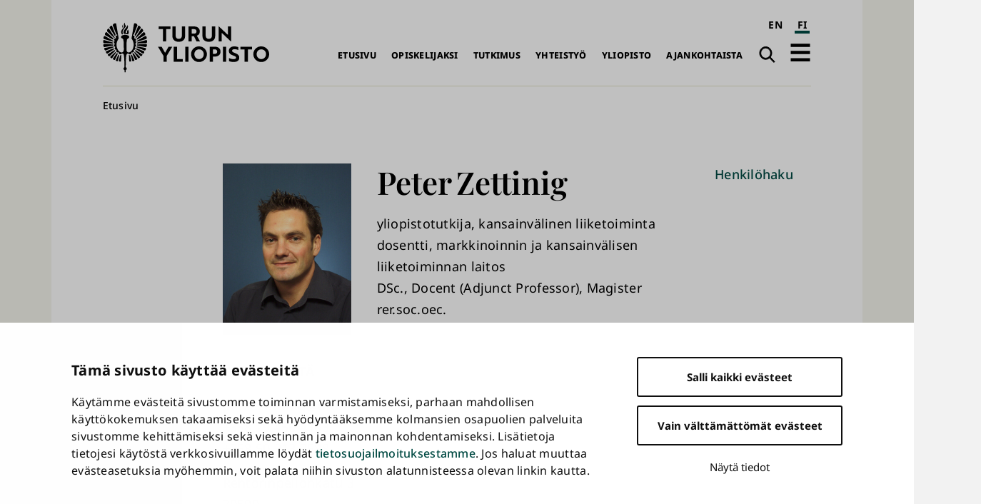

--- FILE ---
content_type: text/html; charset=UTF-8
request_url: https://www.utu.fi/fi/ihmiset/peter-zettinig
body_size: 12293
content:
<!DOCTYPE html>
<html lang="fi" dir="ltr" prefix="og: https://ogp.me/ns#">
  <head>
    <meta charset="utf-8" />
<script type="text/javascript" id="Cookiebot" src="https://consent.cookiebot.com/uc.js" data-cbid="fb867b9b-25e1-4b79-bc9e-bb1fe1a2cc2a" async="async" data-culture="fi"></script>
<noscript><style>form.antibot * :not(.antibot-message) { display: none !important; }</style>
</noscript><script>var _mtm = window._mtm = window._mtm || [];_mtm.push({"mtm.startTime": (new Date().getTime()), "event": "mtm.Start"});var d = document, g = d.createElement("script"), s = d.getElementsByTagName("script")[0];g.type = "text/javascript";g.async = true;g.src="https://mtm.utu.fi/js/container_JXJHaJSR.js";s.parentNode.insertBefore(g, s);</script>
<meta name="description" content="yliopistotutkija, kansainvälinen liiketoiminta,dosentti, markkinoinnin ja kansainvälisen liiketoiminnan laitos DSc., Docent (Adjunct Professor), Magister rer.soc.oec. peter.zettinig@utu.fi +358 50 313 3588" />
<link rel="canonical" href="https://www.utu.fi/fi/ihmiset/peter-zettinig" />
<link rel="image_src" href="/sites/default/files/images/profile/710594.jpg" />
<meta property="og:title" content="Peter Zettinig" />
<meta name="Generator" content="Drupal 10 (https://www.drupal.org)" />
<meta name="MobileOptimized" content="width" />
<meta name="HandheldFriendly" content="true" />
<meta name="viewport" content="width=device-width, initial-scale=1.0" />
<script type="application/ld+json">{
    "@context": "https://schema.org",
    "@graph": [
        {
            "@type": "CollegeOrUniversity",
            "@id": "https://www.utu.fi/fi#organization",
            "sameAs": [
                "https://www.wikidata.org/wiki/Q501841",
                "https://en.wikipedia.org/wiki/University_of_Turku",
                "https://www.linkedin.com/school/uniturku",
                "https://www.youtube.com/user/turunyliopisto",
                "https://www.facebook.com/uniturku/",
                "https://www.instagram.com/uniturku"
            ],
            "name": "Turun yliopisto",
            "url": "https://www.utu.fi/fi",
            "telephone": "+358294505000",
            "logo": {
                "@type": "ImageObject",
                "url": "https://www.utu.fi/sites/default/files/media/drupal/UTU_logo_FI_RGB.png",
                "width": "774",
                "height": "314"
            },
            "address": {
                "@type": "PostalAddress",
                "addressLocality": "Turku",
                "postalCode": "20014",
                "addressCountry": "FI"
            }
        },
        {
            "@type": "Person",
            "name": "Peter Zettinig",
            "url": "https://www.utu.fi/fi/ihmiset/peter-zettinig",
            "@id": "https://www.utu.fi/fi/ihmiset/peter-zettinig#person",
            "telephone": [
                "+358 29 450 4103",
                "+358 50 313 3588"
            ],
            "jobTitle": "yliopistotutkija, kansainvälinen liiketoiminta,dosentti, markkinoinnin ja kansainvälisen liiketoiminnan laitos DSc., Docent (Adjunct Professor), Magister rer.soc.oec.",
            "email": "peter.zettinig@utu.fi",
            "address": {
                "@type": "PostalAddress",
                "streetAddress": "Rehtorinpellonkatu  3",
                "addressLocality": "Turku",
                "postalCode": "20500"
            },
            "image": {
                "@type": "ImageObject",
                "url": "https://www.utu.fi/sites/default/files/styles/profile_picture_horizontal/public/images/profile/710594.jpg?itok=bHQNhhyJ",
                "width": "1205",
                "height": "1508"
            }
        },
        {
            "@type": "WebSite",
            "@id": "https://www.utu.fi/fi#website",
            "name": "Turun yliopisto",
            "url": "https://www.utu.fi/fi",
            "potentialAction": {
                "@type": "SearchAction",
                "target": {
                    "@type": "EntryPoint",
                    "urlTemplate": "https://www.utu.fi/fi/search?k={search_term_string}",
                    "actionPlatform": [
                        "http://schema.org/DesktopWebPlatform",
                        "http://schema.org/MobileWebPlatform"
                    ]
                },
                "query-input": "required name=search_term_string"
            },
            "publisher": {
                "@id": "https://www.utu.fi/fi#organization"
            },
            "inLanguage": "fi"
        }
    ]
}</script>
<link href="/sites/default/files/assets/images/apple-touch-icon.png" rel="apple-touch-icon" sizes="180x180" />
<link href="/sites/default/files/assets/images/favicon-16x16.png" rel="icon" sizes="16x16" />
<link href="/sites/default/files/assets/images/favicon-32x32.png" rel="icon" sizes="32x32" />
<link href="/themes/custom/utu/site.webmanifest" rel="manifest" />
<link href="/themes/custom/utu/safari-pinned-tab.svg" rel="mask-icon" color="#007ac9" />
<meta name="theme-color" content="#ffffff" />
<link rel="icon" href="/themes/custom/utu/favicon.ico" type="image/vnd.microsoft.icon" />
<link rel="alternate" hreflang="en" href="https://www.utu.fi/en/people/peter-zettinig" />
<link rel="alternate" hreflang="fi" href="https://www.utu.fi/fi/ihmiset/peter-zettinig" />
<script>(function(w,d,s,l,i){w[l]=w[l]||[];w[l].push({'gtm.start':new Date().getTime(),event:'gtm.js'});var f=d.getElementsByTagName(s)[0];var j=d.createElement(s);var dl=l!='dataLayer'?'&l='+l:'';j.src='https://www.googletagmanager.com/gtm.js?id='+i+dl+'';j.async=true;f.parentNode.insertBefore(j,f);})(window,document,'script','dataLayer','GTM-TJDNLR9');</script>
<script>window.a2a_config=window.a2a_config||{};a2a_config.callbacks=[];a2a_config.overlays=[];a2a_config.templates={};window.a2a_config.icon_color = "#004a43,#f6f6ee";

window.a2a_config.localize = {
  "Copy Link": "Kopioi linkki",
  "Save": "Tallenna"
};

function transCopyLinkLabel() {
  var currentLanguage = document.documentElement.lang;
  if (currentLanguage === 'fi') {
    var copyLinkButton = document.querySelector('.a2a_button_copy_link');
    if (copyLinkButton) {
      var copyLinkLabel = copyLinkButton.querySelector('.a2a_label');
      if (copyLinkLabel && copyLinkLabel.textContent === 'Copy Link') {
        copyLinkLabel.textContent = 'Kopioi linkki';
      }
    }
  }
}

window.a2a_config.callbacks = window.a2a_config.callbacks || [];
window.a2a_config.callbacks.push({
  ready: transCopyLinkLabel
});</script>
<style>.a2a_svg { border-radius: 0 !important; }
.a2a_kit a .a2a_svg { transition: background-color 0.3s ease; }
.a2a_kit a .a2a_svg svg path { transition: fill 0.3s ease; }
.a2a_kit a .a2a_label { transition: color 0.3s ease; }
.a2a_kit a:hover .a2a_svg { background-color: #f6f6ee !important; }
.a2a_kit a:hover .a2a_svg svg path { fill: #004a43 !important; }
.a2a_kit a:hover .a2a_label { color: #004a43; }</style>

    <title>Peter Zettinig | Turun yliopisto</title>
    <link rel="stylesheet" media="all" href="/sites/default/files/css/css_Kj7AuDw7cwhz6VaimheUjuU3ydW1wUxq94fz9CiiMTk.css?delta=0&amp;language=fi&amp;theme=utu&amp;include=eJxFjUsOwyAMBS9E8ZGQCQ6hJRjZpk1uX9Tv5mlmNg9TMsZ2An7Ar8LNXCQzkkBHZ6UU1lKnKmRqJFjdwnwrFNngR7MJQZLRsXq84uE6CmbBvuk3_4sfrY9Yi26UnJ5qtENEJTdsQK4c58nEoISybFCaGja7vNXdCz0UXut3TqPSE-EhTmo" />
<link rel="stylesheet" media="all" href="/sites/default/files/css/css_CMVUhd0JTgC6SbKs0rCUJnb8xrX8tiSRG0ea__XBS-Q.css?delta=1&amp;language=fi&amp;theme=utu&amp;include=eJxFjUsOwyAMBS9E8ZGQCQ6hJRjZpk1uX9Tv5mlmNg9TMsZ2An7Ar8LNXCQzkkBHZ6UU1lKnKmRqJFjdwnwrFNngR7MJQZLRsXq84uE6CmbBvuk3_4sfrY9Yi26UnJ5qtENEJTdsQK4c58nEoISybFCaGja7vNXdCz0UXut3TqPSE-EhTmo" />

    
  </head>
  <body class="theme--profile_card" id="body">
        <a id="top-content" tabindex="-1" class="layout__item js-content"></a>
    <div class="elevatorlink elevatorlink--main">
      <a class="elevatorlink__element elevatorlink__element--main" href="#main-content">
        Siirry pääsisältöön
      </a>
    </div>
    <noscript><iframe src="https://www.googletagmanager.com/ns.html?id=GTM-TJDNLR9" height="0" width="0" style="display:none;visibility:hidden"></iframe></noscript>
      <div class="dialog-off-canvas-main-canvas" data-off-canvas-main-canvas>
    
<div class="layout">
  <div class="layout__container">
    <div class="layout__content">
              
            
      <header role="banner" class="layout__item js-content" id="header">
                    <div class="region region--header header">
    
<a id="block-sitebranding-2" class="block sitebranding sitebranding--header sitebranding--fi" href="/fi" rel="home">
  <span class="visually-hidden">Turun yliopisto</span>
  <div class="svg" aria-hidden="true">
    <svg role="presentation"><use xlink:href="/sites/default/files/assets/sprite.svg?version=1#logo-fi"></use></svg>

  </div>
</a><div class="language-switcher-language-url block languageswitcher languageswitcher--header" id="block-languageswitcher" role="navigation" aria-label="Language / Kieli">
  
    
      <ul class="links"><li hreflang="en" data-drupal-link-system-path="node/16864" class="en"><a href="/en/people/peter-zettinig" class="language-link" aria-label="English" hreflang="en" data-drupal-link-system-path="node/16864">EN</a></li><li hreflang="fi" data-drupal-link-system-path="node/16864" class="fi is-active" aria-current="page"><a href="/fi/ihmiset/peter-zettinig" class="language-link is-active" aria-label="suomi" aria-current="page" hreflang="fi" data-drupal-link-system-path="node/16864">FI</a></li></ul>
  </div>
<nav role="navigation" aria-labelledby="block-main-navigation-fi-header-menu" id="block-main-navigation-fi-header" class="block mainnavigationfiheader mainnavigationfiheader--header">
            
  <h2 class="block__title mainnavigationfiheader__title visually-hidden" id="block-main-navigation-fi-header-menu">Päävalikko</h2>
  

        
              <ul>
              <li>
        <a href="/fi" data-drupal-link-system-path="&lt;front&gt;">Etusivu</a>
              </li>
          <li>
        <a href="/fi/opiskelijaksi" data-drupal-link-system-path="node/159070">Opiskelijaksi</a>
              </li>
          <li>
        <a href="/fi/tutkimus" data-drupal-link-system-path="node/159067">Tutkimus</a>
              </li>
          <li>
        <a href="/fi/yhteistyo" data-drupal-link-system-path="node/386021">Yhteistyö</a>
              </li>
          <li>
        <a href="/fi/yliopisto" data-drupal-link-system-path="node/159076">Yliopisto</a>
              </li>
          <li>
        <a href="/fi/ajankohtaista" data-drupal-link-system-path="node/159079">Ajankohtaista</a>
              </li>
        </ul>
  


  </nav>
<div class="search-link block utusearchlink utusearchlink--header" id="block-utusearchlink">
  
    
      
<div class="form__element"><a href="/fi/search" class="utusearchlink__trigger"><span class="visually-hidden">Haku</span></a></div>

  </div>
<div id="block-drawerbutton" class="block drawerbutton drawerbutton--header">
  
    
      
        <div class="drawerbutton__element drawerbutton__element--open" aria-labelledby="drawerButtonTitle">
          <div id="drawerButtonTitle" class="drawerbutton__title visually-hidden">Avaa päävalikko</div>
          <div class="drawerbutton__icon">
          </div>
        </div>
      
  </div>

  </div>

              </header>

      <aside class="js-dialog">
                  
  <div class="region region--drawer drawer" role="dialog" aria-labelledby="drawerTitle">
    <div class="drawer__container">
      <div class="drawer__mask"></div>
      <div class="drawer__overlay"></div>
      <div class="drawer__content">
        <header class="drawer__header">
          <h2 class="visually-hidden drawer__title" id="drawerTitle">Täysi päävalikko</h2>
          <button class="drawer__exit-button">
            <span class="visually-hidden">Sulje</span>
            <div class="drawer__exit-button-icon">
              <div class="drawer__exit-button-bar"></div>
              <div class="drawer__exit-button-bar"></div>
            </div>
          </button>
        </header>
        
<a id="block-sitebranding-3" class="block sitebranding sitebranding--drawer sitebranding--fi" href="/fi" rel="home">
  <span class="visually-hidden">Turun yliopisto</span>
  <div class="svg" aria-hidden="true">
    <svg role="presentation"><use xlink:href="/sites/default/files/assets/sprite.svg?version=1#logo-fi"></use></svg>

  </div>
</a><div class="instant-search block searchfield searchfield--drawer" id="block-searchfield">
  
      <h2 class="block__title searchfield__title">Search field</h2>
    
      
<div class="form__element"><a href="#" class="instant-search__trigger"></a>
<div class="instant-search__overlay form__element">
<div class="instant-search__inner form__element"><a href="#" class="instant-search__close"></a><input type="text" class="instant-search__input" placeholder="Etsi..." />
</div>
</div>
</div>

  </div>

<nav role="navigation" aria-labelledby="block-main-sidenavigation-fi-header-menu" id="block-main-sidenavigation-fi-header" class="block mainsidenavigationfiheader mainsidenavigationfiheader--drawer sidenavigation">
      
				<ul class="sidenavigation__list sidenavigation__list--0">

													<li class="sidenavigation__item sidenavigation__item--level-0">
												<a href="/fi" id="side-nav-element-1" data-drupal-link-system-path="&lt;front&gt;">Etusivu</a>
											</li>
													<li class="sidenavigation__item sidenavigation__item--level-0 sidenavigation__item--below">
											<a href="/fi/opiskelijaksi" id="side-nav-element-2" data-drupal-link-system-path="node/159070">Opiskelijaksi</a>
																					<button class="sidenavigation__button sidenavigation__button--level-0">
									<div class="visually-hidden">Avaa pudotusvalikko</div>
								</button>
																		<ul class="sidenavigation__list sidenavigation__list--1">

													<li class="sidenavigation__item sidenavigation__item--level-1">
												<a href="/fi/education-search" id="side-nav-element-1" data-drupal-link-system-path="education-search">Koulutustarjonta</a>
											</li>
														<li class="sidenavigation__item sidenavigation__item--level-1">
												<a href="/fi/opiskelijaksi/hakeminen" id="side-nav-element-2" data-drupal-link-system-path="node/160462">Näin haet</a>
											</li>
														<li class="sidenavigation__item sidenavigation__item--level-1">
												<a href="/fi/opiskelijaksi/uudelle-opiskelijalle" id="side-nav-element-3" data-drupal-link-system-path="node/160468">Uudelle opiskelijalle</a>
											</li>
														<li class="sidenavigation__item sidenavigation__item--level-1">
												<a href="https://www.utu.fi/fi/avoin-yliopisto-opetus" id="side-nav-element-4" class="external">Avoin yliopisto</a>
											</li>
							</ul>
			
											</li>
													<li class="sidenavigation__item sidenavigation__item--level-0 sidenavigation__item--below">
											<a href="/fi/tutkimus" id="side-nav-element-3" data-drupal-link-system-path="node/159067">Tutkimus</a>
																					<button class="sidenavigation__button sidenavigation__button--level-0">
									<div class="visually-hidden">Avaa pudotusvalikko</div>
								</button>
																		<ul class="sidenavigation__list sidenavigation__list--1">

													<li class="sidenavigation__item sidenavigation__item--level-1">
												<a href="/fi/tutkimus/tutkimuksen-temaattiset-kokonaisuudet" id="side-nav-element-1" data-drupal-link-system-path="node/159577">Monitieteiset teemat ja vahvuusalat</a>
											</li>
														<li class="sidenavigation__item sidenavigation__item--level-1">
												<a href="/fi/tutkimus/tutkijan-ura" id="side-nav-element-2" data-drupal-link-system-path="node/159604">Tutkijan ura</a>
											</li>
														<li class="sidenavigation__item sidenavigation__item--level-1">
												<a href="/fi/tutkimus/tutkimusymparisto" id="side-nav-element-3" data-drupal-link-system-path="node/159631">Tutkimusympäristö</a>
											</li>
														<li class="sidenavigation__item sidenavigation__item--level-1">
												<a href="/fi/tutkimus/vastuullinen-ja-vaikuttava-tutkimus" id="side-nav-element-4" data-drupal-link-system-path="node/395589">Vastuullinen ja vaikuttava tutkimus</a>
											</li>
														<li class="sidenavigation__item sidenavigation__item--level-1">
												<a href="/fi/tutkimus/vaitokset" id="side-nav-element-5" data-drupal-link-system-path="node/165004">Väitökset</a>
											</li>
														<li class="sidenavigation__item sidenavigation__item--level-1">
												<a href="https://www.utu.fi/fi/tutkimus/tutustu" id="side-nav-element-6" class="external">Tutustu tutkimukseen</a>
											</li>
														<li class="sidenavigation__item sidenavigation__item--level-1">
												<a href="/fi/tutkimus/osallistu" id="side-nav-element-7" data-drupal-link-system-path="node/164710">Osallistu tutkimukseen</a>
											</li>
							</ul>
			
											</li>
													<li class="sidenavigation__item sidenavigation__item--level-0 sidenavigation__item--below">
											<a href="/fi/yhteistyo" id="side-nav-element-4" data-drupal-link-system-path="node/386021">Yhteistyö</a>
																					<button class="sidenavigation__button sidenavigation__button--level-0">
									<div class="visually-hidden">Avaa pudotusvalikko</div>
								</button>
																		<ul class="sidenavigation__list sidenavigation__list--1">

													<li class="sidenavigation__item sidenavigation__item--level-1">
												<a href="/fi/yritysyhteistyo/innovaatiot-ja-yrittajyys" id="side-nav-element-1" data-drupal-link-system-path="node/159679">Innovaatiot ja teknologian siirto</a>
											</li>
														<li class="sidenavigation__item sidenavigation__item--level-1">
												<a href="/fi/yhteistyo/kansainvalinen-yhteistyo" id="side-nav-element-2" data-drupal-link-system-path="node/386028">Kansainvälinen yhteistyö</a>
											</li>
														<li class="sidenavigation__item sidenavigation__item--level-1">
												<a href="/fi/yritysyhteistyo/osaamisen-kehittaminen" id="side-nav-element-3" data-drupal-link-system-path="node/159712">Osaamisen kehittäminen</a>
											</li>
														<li class="sidenavigation__item sidenavigation__item--level-1">
												<a href="/fi/yhteistyo/strategiset-kumppanuudet" id="side-nav-element-4" data-drupal-link-system-path="node/386062">Strategiset kumppanuudet</a>
											</li>
														<li class="sidenavigation__item sidenavigation__item--level-1">
												<a href="/fi/yritysyhteistyo" id="side-nav-element-5" data-drupal-link-system-path="node/159073">Yrityksille ja yhteisöille</a>
											</li>
							</ul>
			
											</li>
													<li class="sidenavigation__item sidenavigation__item--level-0 sidenavigation__item--below">
											<a href="/fi/yliopisto" id="side-nav-element-5" data-drupal-link-system-path="node/159076">Yliopisto</a>
																					<button class="sidenavigation__button sidenavigation__button--level-0">
									<div class="visually-hidden">Avaa pudotusvalikko</div>
								</button>
																		<ul class="sidenavigation__list sidenavigation__list--1">

													<li class="sidenavigation__item sidenavigation__item--level-1">
												<a href="/fi/yliopisto/organisaatio" id="side-nav-element-1" data-drupal-link-system-path="node/159799">Organisaatio ja johto</a>
											</li>
														<li class="sidenavigation__item sidenavigation__item--level-1">
												<a href="/fi/yliopisto/tietoa" id="side-nav-element-2" data-drupal-link-system-path="node/407955">Tietoa yliopistosta</a>
											</li>
														<li class="sidenavigation__item sidenavigation__item--level-1">
												<a href="/fi/yliopisto/tule-meille-toihin" id="side-nav-element-3" data-drupal-link-system-path="node/159811">Tule meille töihin</a>
											</li>
														<li class="sidenavigation__item sidenavigation__item--level-1">
												<a href="/fi/yliopisto/strategia" id="side-nav-element-4" data-drupal-link-system-path="node/400261">Strategia</a>
											</li>
														<li class="sidenavigation__item sidenavigation__item--level-1">
												<a href="/fi/yliopisto/laadunhallinta" id="side-nav-element-5" data-drupal-link-system-path="node/159802">Laadunhallinta</a>
											</li>
														<li class="sidenavigation__item sidenavigation__item--level-1">
												<a href="/fi/yliopisto/logo" id="side-nav-element-6" data-drupal-link-system-path="node/162964">Logo, kuvat ja esittelymateriaalit</a>
											</li>
													<li class="sidenavigation__item sidenavigation__item--level-1 sidenavigation__item--below">
											<a href="/fi/yliopisto/tiedekunnat" id="side-nav-element-7" data-drupal-link-system-path="node/159439">Tiedekunnat</a>
																								<ul class="sidenavigation__list sidenavigation__list--2">

													<li class="sidenavigation__item sidenavigation__item--level-2">
												<a href="/fi/yliopisto/humanistinen-tiedekunta" id="side-nav-element-1" data-drupal-link-system-path="node/159451">Humanistinen tiedekunta</a>
											</li>
														<li class="sidenavigation__item sidenavigation__item--level-2">
												<a href="/fi/yliopisto/kasvatustieteiden-tiedekunta" id="side-nav-element-2" data-drupal-link-system-path="node/159466">Kasvatustieteiden tiedekunta</a>
											</li>
														<li class="sidenavigation__item sidenavigation__item--level-2">
												<a href="/fi/yliopisto/laaketieteellinen-tiedekunta" id="side-nav-element-3" data-drupal-link-system-path="node/159457">Lääketieteellinen tiedekunta</a>
											</li>
														<li class="sidenavigation__item sidenavigation__item--level-2">
												<a href="/fi/yliopisto/matemaattis-luonnontieteellinen-tiedekunta" id="side-nav-element-4" data-drupal-link-system-path="node/159454">Matemaattis-luonnontieteellinen tiedekunta</a>
											</li>
														<li class="sidenavigation__item sidenavigation__item--level-2">
												<a href="/fi/yliopisto/oikeustieteellinen-tiedekunta" id="side-nav-element-5" data-drupal-link-system-path="node/159460">Oikeustieteellinen tiedekunta</a>
											</li>
														<li class="sidenavigation__item sidenavigation__item--level-2">
												<a href="/fi/yliopisto/teknillinen-tiedekunta" id="side-nav-element-6" data-drupal-link-system-path="node/280095">Teknillinen tiedekunta</a>
											</li>
														<li class="sidenavigation__item sidenavigation__item--level-2">
												<a href="/fi/yliopisto/turun-kauppakorkeakoulu" id="side-nav-element-7" data-drupal-link-system-path="node/159442">Turun kauppakorkeakoulu</a>
											</li>
														<li class="sidenavigation__item sidenavigation__item--level-2">
												<a href="/fi/yliopisto/yhteiskuntatieteellinen-tiedekunta" id="side-nav-element-8" data-drupal-link-system-path="node/159463">Yhteiskuntatieteellinen tiedekunta</a>
											</li>
							</ul>
			
											</li>
													<li class="sidenavigation__item sidenavigation__item--level-1 sidenavigation__item--below">
											<a href="/fi/yliopisto/erilliset-laitokset" id="side-nav-element-8" data-drupal-link-system-path="node/167176">Erilliset laitokset</a>
																								<ul class="sidenavigation__list sidenavigation__list--2">

													<li class="sidenavigation__item sidenavigation__item--level-2">
												<a href="https://www.utu.fi/fi/yliopisto/kieli-ja-viestintaopintojen-keskus" id="side-nav-element-1" class="external">Kieli- ja viestintäopintojen keskus</a>
											</li>
														<li class="sidenavigation__item sidenavigation__item--level-2">
												<a href="https://turkupetcentre.fi/" id="side-nav-element-2" class="external">PET-keskus</a>
											</li>
														<li class="sidenavigation__item sidenavigation__item--level-2">
												<a href="https://sites.utu.fi/finca/" id="side-nav-element-3" class="external">Suomen ESO-keskus</a>
											</li>
														<li class="sidenavigation__item sidenavigation__item--level-2">
												<a href="https://bioscience.fi/" id="side-nav-element-4" class="external">Turun biotiedekeskus</a>
											</li>
							</ul>
			
											</li>
							</ul>
			
											</li>
													<li class="sidenavigation__item sidenavigation__item--level-0 sidenavigation__item--below">
											<a href="/fi/ajankohtaista" id="side-nav-element-6" data-drupal-link-system-path="node/159079">Ajankohtaista</a>
																					<button class="sidenavigation__button sidenavigation__button--level-0">
									<div class="visually-hidden">Avaa pudotusvalikko</div>
								</button>
																		<ul class="sidenavigation__list sidenavigation__list--1">

													<li class="sidenavigation__item sidenavigation__item--level-1">
												<a href="/fi/ajankohtaista/medialle" id="side-nav-element-1" data-drupal-link-system-path="node/160777">Medialle</a>
											</li>
														<li class="sidenavigation__item sidenavigation__item--level-1">
												<a href="/fi/news-search" id="side-nav-element-2" data-drupal-link-system-path="news-search">Uutiset ja mediatiedotteet</a>
											</li>
														<li class="sidenavigation__item sidenavigation__item--level-1">
												<a href="/fi/event-search" id="side-nav-element-3" data-drupal-link-system-path="event-search">Tapahtumat</a>
											</li>
														<li class="sidenavigation__item sidenavigation__item--level-1">
												<a href="/fi/ajankohtaista/podcast" id="side-nav-element-4" data-drupal-link-system-path="node/171592">Podcastit</a>
											</li>
														<li class="sidenavigation__item sidenavigation__item--level-1">
												<a href="/fi/ajankohtaista/aurora" id="side-nav-element-5" data-drupal-link-system-path="node/369004">Aurora-lehti</a>
											</li>
							</ul>
			
											</li>
							</ul>
			


  </nav>

<nav role="navigation" aria-labelledby="block-quicklinksfi-menu" id="block-quicklinksfi" class="block quicklinksfi quicklinksfi--drawer quicklinks">
      
        <ul class="quicklinks__list quicklinks__list--0">

                <li class="quicklinks__item quicklinks__item--level-0">
              <a href="/fi/yliopisto/kirjasto" data-drupal-link-system-path="node/224026">Kirjasto</a>
              </li>
                <li class="quicklinks__item quicklinks__item--level-0">
              <a href="/fi/opiskelijalle" data-drupal-link-system-path="node/380087">Opiskelijalle</a>
              </li>
                <li class="quicklinks__item quicklinks__item--level-0">
              <a href="/fi/yliopisto/tervetuloa-vieraaksemme" data-drupal-link-system-path="node/166309">Vierailijalle</a>
              </li>
                <li class="quicklinks__item quicklinks__item--level-0">
              <a href="/fi/ajankohtaista/medialle" data-drupal-link-system-path="node/160777">Medialle</a>
              </li>
                <li class="quicklinks__item quicklinks__item--level-0">
              <a href="/fi/yliopisto/alumneille" data-drupal-link-system-path="node/159976">Alumnille</a>
              </li>
                <li class="quicklinks__item quicklinks__item--level-0">
              <a href="/fi/yliopisto/varainhankinta" data-drupal-link-system-path="node/171454">Lahjoittajalle</a>
              </li>
        </ul>
  


  </nav>

      </div>
    </div>
  </div>

              </aside>

      <a id="main-content" tabindex="-1" class="layout__item js-content"></a>

      <main role="main" class="main layout__item js-content" id="main">
                    <div class="region region--hero hero">
    <div id="block-breadcrumbs" class="block breadcrumbs breadcrumbs--hero">
  
    
        <nav role="navigation" aria-labelledby="system-breadcrumb" class="breadcrumbs__navigation">
    <h2 id="system-breadcrumb" class="visually-hidden">Murupolku</h2>
    <ol class="breadcrumbs__list">
          <li class="breadcrumbs__item">
                  <a href="/fi" class="breadcrumbs__link">Etusivu</a>
              </li>
        </ol>
  </nav>

  </div>

  </div>

                  <div class="region region--content content">
    <div data-drupal-messages-fallback class="hidden"></div>
<div id="block-mainpagecontent" class="block mainpagecontent mainpagecontent--content">
  
    
      <article class="node node--type-profile-card profile-card profile-card--full">
  
<div  class="profile-card__hero">
    
            <div class="field field__field_picture profile-card__picture">  <img loading="lazy" src="/sites/default/files/styles/profile_picture_horizontal/public/images/profile/710594.jpg?itok=bHQNhhyJ" width="518" height="690" alt="Peter Zettinig profiilikuva" />


</div>
      
<div  class="profile-card__hero-content">
    
<h1  class="profile-card__full-name">
    
            <div class="field field__field_first_name profile-card__first-name">Peter</div>
      
            <div class="field field__field_last_name profile-card__last-name">Zettinig</div>
      
  </h1>
      <div class="field field__field_job_title profile-card__job-title">
              <div class="profile-card__item profile-card__item--job-title">yliopistotutkija, kansainvälinen liiketoiminta</div>
              <div class="profile-card__item profile-card__item--job-title">dosentti, markkinoinnin ja kansainvälisen liiketoiminnan laitos</div>
          </div>
  
            <div class="field field__field_academic_title profile-card__academic-title">DSc., Docent (Adjunct Professor), Magister rer.soc.oec.</div>
      
  </div>
  </div>
<div  class="profile-card__contact">
  <h2>Ota yhteyttä</h2>

      
            <div class="field field__field_email profile-card__email"><a href="mailto:peter.zettinig@utu.fi" class="external">peter.zettinig@utu.fi</a></div>
      
            <div class="field field__field_work_phone profile-card__work-phone">+358 29 450 4103</div>
      
            <div class="field field__field_mobile_phone profile-card__mobile-phone">+358 50 313 3588</div>
      
            <div class="field field__field_address_street profile-card__address-street">Rehtorinpellonkatu  3</div>
      
            <div class="field field__field_address_post_code profile-card__address-post-code">20500</div>
      
            <div class="field field__field_address_town profile-card__address-town">Turku</div>
      
  </div>

  <div class="field field__field_areas_of_expertise profile-card__areas-of-expertise">
    <h2 class="field__field_areas_of_expertise__heading profile-card__heading label__above">Asiantuntijuusalueet</h2>
          <div class="profile-card__item profile-card__item--areas-of-expertise">For details please switch to the &#039;English&#039; profile.</div>
      </div>

<div class="views-element-container form__element">	


<div class="js-view-dom-id-b26a7eb1df72a7679b2f00971626c307cf3f3e020f1c995174c1ed15aa206411 listing listing--users-publications">
  
  
  

      <header class="listing__header">
      <div class="listing__header-content">
        <h2 class="publication-title">Julkaisut</h2>
      </div>
      

<form data-bef-auto-submit-full-form="" data-bef-auto-submit="" data-bef-auto-submit-delay="500" data-drupal-selector="views-exposed-form-users-publications-block-listing" action="/fi/ihmiset/peter-zettinig" method="get" id="views-exposed-form-users-publications-block-listing" accept-charset="UTF-8" class="form form--views-exposed-form bef-exposed-form">
  

<div data-drupal-selector="edit-sort-by" id="edit-sort-by--wrapper" class="fieldgroup form-composite js-form-item form-item js-form-wrapper form-wrapper form__element form__element--fieldset">
  
  <h3 class="form__heading">
    <span class="fieldset-legend">Järjestä:</span>
  </h3>

  <div class="fieldset-wrapper form__fieldset-content">
            <div id="edit-sort-by"><div class="form-radios">
                  
<div class="js-form-item form-item js-form-type-radio form-item-sort-by js-form-item-sort-by form__element form__element--radio form__element--sort-by">
        <input data-drupal-selector="edit-sort-by-field-publication-date-value" type="radio" id="edit-sort-by-field-publication-date-value" name="sort_by" value="field_publication_date_value" checked="checked" class="form-radio" />

        
<label for="edit-sort-by-field-publication-date-value" class="option form__label">Uusimmat ensin</label>
      </div>

                    
<div class="js-form-item form-item js-form-type-radio form-item-sort-by js-form-item-sort-by form__element form__element--radio form__element--sort-by">
        <input data-drupal-selector="edit-sort-by-weight" type="radio" id="edit-sort-by-weight" name="sort_by" value="weight" class="form-radio" />

        
<label for="edit-sort-by-weight" class="option form__label">Julkaisutyypeittäin</label>
      </div>

      </div>
</div>

          </div>
</div>

<div data-drupal-selector="edit-actions" class="form-actions js-form-wrapper form-wrapper form__element form__element--wrapper" id="edit-actions"><input data-bef-auto-submit-click="" class="js-hide button js-form-submit form-submit" data-drupal-selector="edit-submit-users-publications" type="submit" id="edit-submit-users-publications" value="Apply" />
</div>


</form>

    </header>
  
  

  


<div class="listing__list">
      <div class="views-row listing__item">
      <article class="node node--type-publication publication publication--teaser">
  <h3 class="publication__title"><a href="https://research.utu.fi/converis/portal/detail/Publication/506143710?lang=fi_FI" class="external">Reimagining Global HRM in the Age of Fragmented Globalization : Psychological Belonging through Virtual, Transnational Social Spaces
(Presentation at the 51st Annual Conference of the European International Business Academy (EIBA) 2025)</a><span> (2025) </span>
</h3>

            <div class="field field__field_authors_list publication__authors-list">Le, Dan Ha; Zettinig, Peter; Aleem, Majid</div>
        (O2 Muu julkaisu )

</article>
    </div>
      <div class="views-row listing__item">
      <article class="node node--type-publication publication publication--teaser">
  <h3 class="publication__title"><a href="https://research.utu.fi/converis/portal/detail/Publication/499096159?lang=fi_FI" class="external">Origin-Country Effects on Highly Educated Migrants’ Innovativeness in the Destination-Country</a><span> (2025) </span>
</h3>

            <div class="field field__field_journal publication__journal">Academy of Management annual meeting proceedings</div>
      
            <div class="field field__field_authors_list publication__authors-list">Zander, Lena; Akkan, Eren; Zettinig, Peter</div>
        (Abstrakti)

</article>
    </div>
      <div class="views-row listing__item">
      <article class="node node--type-publication publication publication--teaser">
  <h3 class="publication__title"><a href="https://research.utu.fi/converis/portal/detail/Publication/506071102?lang=fi_FI" class="external">Beyond the Illusion of Global Harmony : Stephen Hawking, AI, and the Emergence of Complex Systems in International HRM
(Presentation at the 51st Annual Conference of the European International Business Academy (EIBA) 2025)</a><span> (2025) </span>
</h3>

            <div class="field field__field_authors_list publication__authors-list">Majid, Aleem; Peter, zettinig </div>
        (O2 Muu julkaisu )

</article>
    </div>
      <div class="views-row listing__item">
      <article class="node node--type-publication publication publication--teaser">
  <h3 class="publication__title"><a href="https://research.utu.fi/converis/portal/detail/Publication/477684210?lang=fi_FI" class="external">International Innovation Camps Fostering Cross Sector Collaboration Towards Tackling Grand Challenges</a><span> (2024) </span>
</h3>

            <div class="field field__field_journal publication__journal">European International Business Academy Annual Conference</div>
      
            <div class="field field__field_authors_list publication__authors-list">Mumford, Jonathan V.; Zettinig, Peter; Fürst, Sascha; Storm, Minna; Aleem, Majid</div>
        (Abstrakti)

</article>
    </div>
      <div class="views-row listing__item">
      <article class="node node--type-publication publication publication--teaser">
  <h3 class="publication__title"><a href="https://research.utu.fi/converis/portal/detail/Publication/457527612?lang=fi_FI" class="external">The Challenging Leadership of Global Virtual Teams: The Criticality of Achieved Leadership Status for Team
Output
(Presentation at the Academy of International Business Annual Conference 2024)</a><span> (2024) </span>
</h3>

            <div class="field field__field_journal publication__journal">Academy of International Business Annual Conference </div>
      
            <div class="field field__field_authors_list publication__authors-list">Zander, Lena; Mockaitis, Audra I.; Zettinig, Peter; Gerschewski, Stephan</div>
        (O2 Muu julkaisu )

</article>
    </div>
      <div class="views-row listing__item">
      <article class="node node--type-publication publication publication--teaser">
  <h3 class="publication__title"><a href="https://research.utu.fi/converis/portal/detail/Publication/477684673?lang=fi_FI" class="external">Context-sensitive Approaches to Evaluating International Entrepreneurial Opportunities: A Non-linear Perspective</a><span> (2024) </span>
</h3>

            <div class="field field__field_journal publication__journal">European International Business Academy Annual Conference</div>
      
            <div class="field field__field_authors_list publication__authors-list">Sivolapova, Elena; Nummela, Niina; Zettinig, Peter</div>
        (Abstrakti)

</article>
    </div>
      <div class="views-row listing__item">
      <article class="node node--type-publication publication publication--teaser">
  <h3 class="publication__title"><a href="https://research.utu.fi/converis/portal/detail/Publication/477683897?lang=fi_FI" class="external">Fire in the Belly : Highly Educated Migrants’ Developmental Deprivation in Their Origin-country and Innovativeness in the Destination-country</a><span> (2024) </span>
</h3>

            <div class="field field__field_journal publication__journal">European International Business Academy Annual Conference</div>
      
            <div class="field field__field_authors_list publication__authors-list">Zander, Lena; Akkan, Eren; Zettinig, Peter</div>
        (Abstrakti)

</article>
    </div>
      <div class="views-row listing__item">
      <article class="node node--type-publication publication publication--teaser">
  <h3 class="publication__title"><a href="https://research.utu.fi/converis/portal/detail/Publication/182499420?lang=fi_FI" class="external">Sharing Leadership Tasks and Support in Global Virtual Teams
(Presentation at the Academy of International Business Annual Conference 2023) </a><span> (2023) </span>
</h3>

            <div class="field field__field_journal publication__journal">Academy of International Business Annual Conference </div>
      
            <div class="field field__field_authors_list publication__authors-list">Mockaitis I Audra, Zander Lena, Zettinig Peter</div>
        (O2 Muu julkaisu )

</article>
    </div>
      <div class="views-row listing__item">
      <article class="node node--type-publication publication publication--teaser">
  <h3 class="publication__title"><a href="https://research.utu.fi/converis/portal/detail/Publication/180505929?lang=fi_FI" class="external">Typology of Migrant Entrepreneurs’ New Venture Ideas
(Conference abstract: Academy of Management Annual Meeting 2023)</a><span> (2023) </span>
</h3>

            <div class="field field__field_journal publication__journal">Academy of Management Annual Meeting, Academy of Management annual meeting proceedings</div>
      
            <div class="field field__field_authors_list publication__authors-list">Sufyan Muhammad, Zettinig Peter, Stenholm Pekka</div>
        (O2 Muu julkaisu )

</article>
    </div>
      <div class="views-row listing__item">
      <article class="node node--type-publication publication publication--teaser">
  <h3 class="publication__title"><a href="https://research.utu.fi/converis/portal/detail/Publication/182497761?lang=fi_FI" class="external">Exploring effectiveness of a web-based application for learning in global virtual teams
(Presentation at the 49th European International Business Academy Annual Conference (EIBA) 2023)</a><span> (2023) </span>
</h3>

            <div class="field field__field_journal publication__journal">European International Business Academy Annual Conference </div>
      
            <div class="field field__field_authors_list publication__authors-list">Fürst Sascha, Zettinig Peter, Aleem Majid</div>
        (O2 Muu julkaisu )

</article>
    </div>
  </div>


  
  
  

  <footer class="listing__footer">
    
      <nav class="pager" role="navigation" aria-labelledby="pagination-heading">
    <h2 id="pagination-heading" class="visually-hidden">Sivutus</h2>
    <ul class="pager-navs">
      <li>
        <ul class="pager__items js-pager__items">
                    
                    
                                <li class="pager__item pager__item--next">
              <a href="?page=1" title="Siirry seuraavalle sivulle" rel="next">
                <span class="visually-hidden">Seuraava sivu</span>
                <span aria-hidden="true">››</span>
              </a>
            </li>
          
                                <li class="pager__item pager__item--last">
              <a href="?page=9" title="Siirry viimeiselle sivulle">
                <span class="visually-hidden">Viimeinen sivu</span>
                <span aria-hidden="true">Viimeinen&nbsp;»</span>
              </a>
            </li>
                  </ul>
      </li>

      <li>
        <ul class="pager__items js-pager__items">
                                                    <li class="pager__item is-active">
                                                          <a href="?page=0" title="Nykyinen sivu" aria-current="page" aria-current="page">
                <span class="visually-hidden">
                  Nykyinen sivu
                </span>1</a>
            </li>
                      <li class="pager__item">
                                                          <a href="?page=1" title="Siirry sivulle 2" >
                <span class="visually-hidden">
                  Sivu
                </span>2</a>
            </li>
                      <li class="pager__item">
                                                          <a href="?page=2" title="Siirry sivulle 3" >
                <span class="visually-hidden">
                  Sivu
                </span>3</a>
            </li>
                      <li class="pager__item">
                                                          <a href="?page=3" title="Siirry sivulle 4" >
                <span class="visually-hidden">
                  Sivu
                </span>4</a>
            </li>
                      <li class="pager__item">
                                                          <a href="?page=4" title="Siirry sivulle 5" >
                <span class="visually-hidden">
                  Sivu
                </span>5</a>
            </li>
                      <li class="pager__item">
                                                          <a href="?page=5" title="Siirry sivulle 6" >
                <span class="visually-hidden">
                  Sivu
                </span>6</a>
            </li>
                      <li class="pager__item">
                                                          <a href="?page=6" title="Siirry sivulle 7" >
                <span class="visually-hidden">
                  Sivu
                </span>7</a>
            </li>
                      <li class="pager__item">
                                                          <a href="?page=7" title="Siirry sivulle 8" >
                <span class="visually-hidden">
                  Sivu
                </span>8</a>
            </li>
                      <li class="pager__item">
                                                          <a href="?page=8" title="Siirry sivulle 9" >
                <span class="visually-hidden">
                  Sivu
                </span>9</a>
            </li>
                                          <li class="pager__item pager__item--ellipsis" role="presentation">&hellip;</li>
                  </ul>
      </li>
    </ul>
  </nav>


      </footer>


  </div>
</div>

</article>
  </div>
<div id="block-profilelinks" class="block profilelinks profilelinks--content">
  
    
      <a href="/fi/search-people">Henkilöhaku</a>
  </div>

  </div>

      </main>

      <footer role="contentinfo" class="layout__item js-content">
                    <div class="region region--footer footer">
    
<a id="block-sitebranding" class="block sitebranding sitebranding--footer sitebranding--fi" href="/fi" rel="home">
  <span class="visually-hidden">Turun yliopisto</span>
  <div class="svg" aria-hidden="true">
    <svg role="presentation"><use xlink:href="/sites/default/files/assets/sprite.svg?version=1#logo-fi"></use></svg>

  </div>
</a><div id="block-addressblock" class="block addressblock addressblock--footer">
  
    
      
            <div class="field field__body address__body"><p>20014 Turun yliopisto, Finland</p>

<p>Puhelinvaihde: 029 450 5000</p></div>
      
      <div class="field field__field_contact_links address__contact-links">
              <div class="address__item address__item--contact-links"><a href="/fi/search-people">Henkilöhaku</a></div>
              <div class="address__item address__item--contact-links"><a href="/fi/yliopisto/yhteystiedot">Yhteystiedot ja laskutusosoite</a></div>
              <div class="address__item address__item--contact-links"><a href="https://www.utu.fi/kartta" class="external">Kampuskartta</a></div>
              <div class="address__item address__item--contact-links"><a href="/fi/yliopisto/tule-meille-toihin/arvostusta-ja-tukea-tutkijoille">HR Excellence in Research</a></div>
              <div class="address__item address__item--contact-links"><a href="/fi/tietosuoja">Tietosuojailmoitus</a></div>
              <div class="address__item address__item--contact-links"><a href="/fi/asiakirjajulkisuuskuvaus-ja-tietopyynnot">Asiakirjajulkisuuskuvaus ja tietopyynnöt</a></div>
              <div class="address__item address__item--contact-links"><a href="/fi/vaarinkaytosepailyt">Väärinkäytösepäilyt</a></div>
              <div class="address__item address__item--contact-links"><a href="/fi/saavutettavuusseloste">Saavutettavuusseloste</a></div>
              <div class="address__item address__item--contact-links"><a href="https://www.utu.fi/palaute" class="external">Palaute</a></div>
              <div class="address__item address__item--contact-links"><a href="https://intranet.utu.fi" class="external">Intranet ja sähköiset työkalut</a></div>
              <div class="address__item address__item--contact-links"><a href="/fi/tietosuoja/evasteasetukset">Evästeasetukset</a></div>
          </div>
  
  </div>
<nav role="navigation" aria-labelledby="block-main-navigation-fi-footer-menu" id="block-main-navigation-fi-footer" class="block mainnavigationfifooter mainnavigationfifooter--footer">
            
  <h2 class="block__title mainnavigationfifooter__title visually-hidden" id="block-main-navigation-fi-footer-menu">Päävalikko alatunnisteessa</h2>
  

        
              <ul>
              <li>
        <a href="/fi" data-drupal-link-system-path="&lt;front&gt;">Etusivu</a>
              </li>
          <li>
        <a href="/fi/opiskelijaksi" data-drupal-link-system-path="node/159070">Opiskelijaksi</a>
              </li>
          <li>
        <a href="/fi/tutkimus" data-drupal-link-system-path="node/159067">Tutkimus</a>
              </li>
          <li>
        <a href="/fi/yhteistyo" data-drupal-link-system-path="node/386021">Yhteistyö</a>
              </li>
          <li>
        <a href="/fi/yliopisto" data-drupal-link-system-path="node/159076">Yliopisto</a>
              </li>
          <li>
        <a href="/fi/ajankohtaista" data-drupal-link-system-path="node/159079">Ajankohtaista</a>
              </li>
        </ul>
  


  </nav>
<div id="block-socialmediablock" class="block socialmediablock socialmediablock--footer">
  
    
      
      <div class="field field__field_social_media social-media">
              <div class="social-media__item social-media__item--social-media social-media__item--social-media-item">

  <div class="paragraph paragraph--type--social-media-item paragraph--view-mode--default social-media-item__paragraph">
                  <a href="https://www.facebook.com/uniturku/" class="social-media-item__link">
            <div class="field field__field_icon social-media-item__icon"><div class="svg" aria-hidden="true">
  <svg  width="25" height="25" class="icon icon--facebook" role="presentation">
    <use xlink:href="/sites/default/files/icons/icon_select_map.svg#facebook"></use>
  </svg>
</div></div>
      <span class="visually-hidden">Turun yliopisto Facebookissa</span></a>
            </div>
</div>
              <div class="social-media__item social-media__item--social-media social-media__item--social-media-item">

  <div class="paragraph paragraph--type--social-media-item paragraph--view-mode--default social-media-item__paragraph">
                  <a href="https://www.instagram.com/uniturku" class="social-media-item__link">
            <div class="field field__field_icon social-media-item__icon"><div class="svg" aria-hidden="true">
  <svg  width="25" height="25" class="icon icon--instagram" role="presentation">
    <use xlink:href="/sites/default/files/icons/icon_select_map.svg#instagram"></use>
  </svg>
</div></div>
      <span class="visually-hidden">Turun yliopisto Instagramissa</span></a>
            </div>
</div>
              <div class="social-media__item social-media__item--social-media social-media__item--social-media-item">

  <div class="paragraph paragraph--type--social-media-item paragraph--view-mode--default social-media-item__paragraph">
                  <a href="https://bsky.app/profile/utu.fi" class="social-media-item__link">
            <div class="field field__field_icon social-media-item__icon"><div class="svg" aria-hidden="true">
  <svg  width="25" height="25" class="icon icon--bluesky" role="presentation">
    <use xlink:href="/sites/default/files/icons/icon_select_map.svg#bluesky"></use>
  </svg>
</div></div>
      <span class="visually-hidden">Turun yliopisto Blueskyssa</span></a>
            </div>
</div>
              <div class="social-media__item social-media__item--social-media social-media__item--social-media-item">

  <div class="paragraph paragraph--type--social-media-item paragraph--view-mode--default social-media-item__paragraph">
                  <a href="https://www.youtube.com/user/turunyliopisto" class="social-media-item__link">
            <div class="field field__field_icon social-media-item__icon"><div class="svg" aria-hidden="true">
  <svg  width="25" height="25" class="icon icon--youtube" role="presentation">
    <use xlink:href="/sites/default/files/icons/icon_select_map.svg#youtube"></use>
  </svg>
</div></div>
      <span class="visually-hidden">Turun yliopisto YouTubessa</span></a>
            </div>
</div>
              <div class="social-media__item social-media__item--social-media social-media__item--social-media-item">

  <div class="paragraph paragraph--type--social-media-item paragraph--view-mode--default social-media-item__paragraph">
                  <a href="https://www.linkedin.com/school/university-of-turku" class="social-media-item__link">
            <div class="field field__field_icon social-media-item__icon"><div class="svg" aria-hidden="true">
  <svg  width="25" height="25" class="icon icon--linkedin" role="presentation">
    <use xlink:href="/sites/default/files/icons/icon_select_map.svg#linkedin"></use>
  </svg>
</div></div>
      <span class="visually-hidden">Turun yliopisto LinkedInissä</span></a>
            </div>
</div>
              <div class="social-media__item social-media__item--social-media social-media__item--social-media-item">

  <div class="paragraph paragraph--type--social-media-item paragraph--view-mode--default social-media-item__paragraph">
                  <a href="https://www.tiktok.com/@uniturku" class="social-media-item__link">
            <div class="field field__field_icon social-media-item__icon"><div class="svg" aria-hidden="true">
  <svg  width="25" height="25" class="icon icon--tiktok" role="presentation">
    <use xlink:href="/sites/default/files/icons/icon_select_map.svg#tiktok"></use>
  </svg>
</div></div>
      <span class="visually-hidden">Turun yliopisto TikTokissa</span></a>
            </div>
</div>
          </div>
  
  </div>
<div id="block-elevatorlink" class="block elevatorlink elevatorlink--footer">
  
    
      
        <a href="#top-content" class="elevatorlink__element elevatorlink__element--top"><span class="visually-hidden">Scroll to top</span><span aria-hidden="true">YLÖS</span></a>
      
  </div>

  </div>

              </footer>
    </div>
  </div>
</div>

  </div>

    
    <script type="application/json" data-drupal-selector="drupal-settings-json">{"path":{"baseUrl":"\/","pathPrefix":"fi\/","currentPath":"node\/16864","currentPathIsAdmin":false,"isFront":false,"currentLanguage":"fi"},"pluralDelimiter":"\u0003","suppressDeprecationErrors":true,"ajaxPageState":{"libraries":"[base64]","theme":"utu","theme_token":null},"ajaxTrustedUrl":{"\/fi\/ihmiset\/peter-zettinig":true},"cookiebot":{"message_placeholder_cookieconsent_optout_marketing_show":true,"message_placeholder_cookieconsent_optout_marketing":"\u003Cdiv class=\u0022cookiebot cookieconsent-optout-marketing\u0022\u003E\n\t\u003Cdiv class=\u0022cookieconsent-optout-marketing__inner\u0022\u003E\n\t\t\u003Cp style=\u0022background-color:#000;color:#fff;display:block;font-size:1.2em;padding:1em;width:100%;\u0022\u003E\u003Ca class=\u0022cookieconsent-optout-marketing__cookiebot-renew\u0022 style=\u0022color:#1e90ff;\u0022 href=\u0022!cookiebot_renew\u0022 aria-label=\u0022Accept marketing cookies to view embedded content. This will open the cookie settings banner on the current page. \/ Hyv\u00e4ksy markkinointiev\u00e4steet n\u00e4hd\u00e4ksesi upotetun sis\u00e4ll\u00f6n. T\u00e4m\u00e4 avaa ev\u00e4steasetusten bannerin t\u00e4lle sivulle.\u0022\u003E\u003Cu\u003EAccept marketing cookies \/ Hyv\u00e4ksy markkinointiev\u00e4steet\u003C\/u\u003E\u003C\/a\u003E\u003Cbr\u003E\u003Cbr\u003E\u003Cspan aria-hidden=\u0022true\u0022\u003ETo view this embedded content from: \/ N\u00e4hd\u00e4ksesi upotetun sis\u00e4ll\u00f6n osoitteesta:\u0026nbsp;\u003C\/span\u003E\u0026nbsp;\u003Cbr\u003E\u003Ca class=\u0022cookieconsent-optout-marketing__from-src-url\u0022 style=\u0022color:#1e90ff;\u0022 href=\u0022!cookiebot_from_src_url\u0022 target=\u0022_blank\u0022 aria-label=\u0022Opens external embedded content in a new tab.\u0022\u003E\u003Cu\u003E!cookiebot_from_src_url\u003C\/u\u003E\u003C\/a\u003E\u003C\/p\u003E\n\t\u003C\/div\u003E\n\u003C\/div\u003E\n"},"views":{"ajax_path":"\/fi\/views\/ajax","ajaxViews":{"views_dom_id:b26a7eb1df72a7679b2f00971626c307cf3f3e020f1c995174c1ed15aa206411":{"view_name":"users_publications","view_display_id":"block_listing","view_args":"16864","view_path":"\/node\/16864","view_base_path":null,"view_dom_id":"b26a7eb1df72a7679b2f00971626c307cf3f3e020f1c995174c1ed15aa206411","pager_element":0}}},"field_group":{"html_element":{"mode":"default","context":"view","settings":{"classes":"profile-card__full-name","id":"","element":"h1","show_label":false,"label_element":"h2","attributes":"","effect":"none","speed":"fast","show_empty_fields":false,"label_element_classes":""}}},"elasticsearchInstantSearch":{"remoteSource":"\/fi\/_search_utu","searchPage":"\/fi\/search"},"icon_select":{"icon_select_url":"\/sites\/default\/files\/icons\/icon_select_map.svg?hash=d37471bf7c0d0edbb0206e021ed66755"},"user":{"uid":0,"permissionsHash":"460dec8ebd720fb07964c91610b14eda334d2c2f92da3187b220f70bfe01bf7e"}}</script>
<script src="/sites/default/files/js/js_ZYXfMIdV32k2wQH3TX8tCe5aQMKv8-ruYgVcN9T-oV4.js?scope=footer&amp;delta=0&amp;language=fi&amp;theme=utu&amp;include=eJx1jUEOAjEIRS9Uy5Ea2jIjWmFSqI63txmNceOGvPc_AazVFeUJ-IG4dBUPmdypJ9o3Napp4TbVAIdrspFv_HdlJaGOLRTVK1NWhy8FLirJqFFxqH1s2OJPlI7XJDUMH7A2zfPMxFljL2dgMUfx01vDnelhcMyIF9xfQqZQdw"></script>
<script src="https://static.addtoany.com/menu/page.js" defer></script>
<script src="/sites/default/files/js/js_mM8saQ4OxVvW1qlKvD7Ni5c1aSEobhZF-bH0K1pFTg8.js?scope=footer&amp;delta=2&amp;language=fi&amp;theme=utu&amp;include=eJx1jUEOAjEIRS9Uy5Ea2jIjWmFSqI63txmNceOGvPc_AazVFeUJ-IG4dBUPmdypJ9o3Napp4TbVAIdrspFv_HdlJaGOLRTVK1NWhy8FLirJqFFxqH1s2OJPlI7XJDUMH7A2zfPMxFljL2dgMUfx01vDnelhcMyIF9xfQqZQdw"></script>

  </body>
</html>
